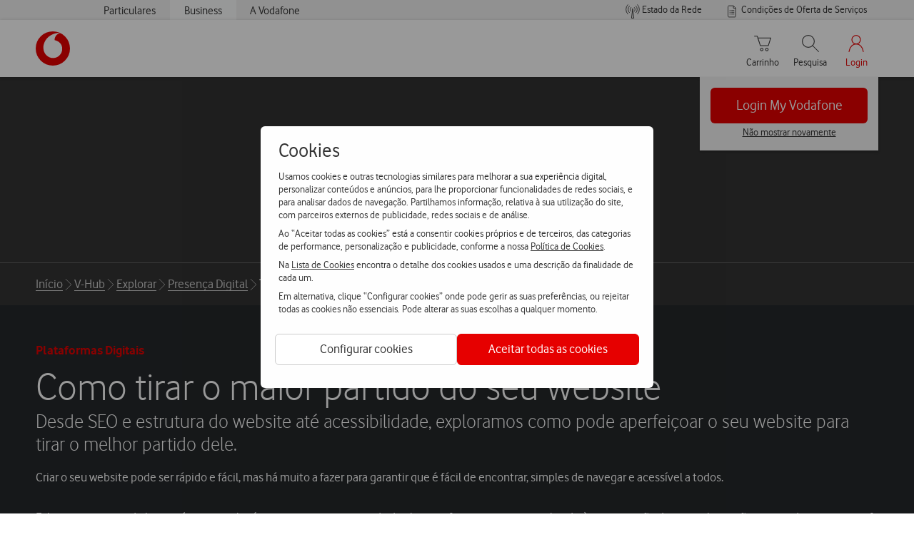

--- FILE ---
content_type: text/css
request_url: https://www.vodafone.pt/etc.clientlibs/digital-commons/components/content/hidden/vf_cookieContext/clientlibs.min.019054dbdd125855fcaa3af1ca6e5dff.css
body_size: 2121
content:
.vdf-cookie-layer__modal{display:flex;position:fixed;justify-content:center;align-items:center;left:0;top:0;width:100vw;height:100vh;overflow:auto;z-index:100001 !important;background-color:black;background-color:rgba(0,0,0,0.4)}
.vdf-cookie-layer__modal-content{max-width:550px;display:flex;flex-direction:column;margin:16px;padding:16px 25px;border-radius:6px;overflow:auto;background-color:#fefefe}
@media only screen and (max-width:640px){.vdf-cookie-layer__modal-content{flex:1;max-width:unset}
}
.vdf-cookie-layer__modal-title{font-size:28px}
@media only screen and (max-width:640px){.vdf-cookie-layer__modal-title{font-size:20px}
}
.vdf-cookie-layer__modal-subtitle{font-size:20px;margin-top:20px;margin-bottom:16px}
@media only screen and (max-width:640px){.vdf-cookie-layer__modal-subtitle{font-size:18px;margin-top:16px;margin-bottom:7px}
}
.vdf-cookie-layer__modal-body{overflow:auto;scrollbar-width:none;max-height:50vh}
.vdf-cookie-layer__modal-body::-webkit-scrollbar{display:none}
.vdf-cookie-layer__modal-body>hr{border:1px solid #ebebeb;margin:0}
.vdf-cookie-layer__modal-text{font-size:14px;margin:8px 0 0}
.vdf-cookie-layer__modal-buttons{display:flex;justify-content:space-around;flex-wrap:wrap;margin-right:-25px;margin-left:-25px;padding:26px 20px 16px;gap:22px}
@media only screen and (max-width:640px){.vdf-cookie-layer__modal-buttons{flex-direction:column;padding:15px 20px;gap:unset}
}
.vdf-cookie-layer__modal-buttons div{flex:1}
.vdf-cookie-layer__modal-buttons.shadow{box-shadow:0 -3px 6px #000 0f}
.vdf-cookie-layer__modal-buttons.no-shadow{box-shadow:none}
.vdf-cookie-layer__modal-buttons button{width:100%;height:44px;border-radius:6px;padding:0 32px}
@media only screen and (max-width:640px){.vdf-cookie-layer__modal-buttons button{width:100%;margin-top:16px}
}
.vdf-cookie-layer__modal-buttons .config button{background:white;border:1px solid #ccc}
.vdf-cookie-layer__modal-buttons .config button:focus{outline:0}
.vdf-cookie-layer__modal-buttons .config.disabled>button{background:#ccc !important;border:1px solid #ccc !important;color:white !important;pointer-events:none}
.vdf-cookie-layer__modal-buttons .confirm button{background-color:#e60000;color:white;border:1px solid #e60000}
.vdf-cookie-layer__modal-buttons .confirm button:focus{outline:0}
@media only screen and (max-width:640px){.vdf-cookie-layer__modal-buttons:is(.config,.confirm){width:100%}
}
.vdf-cookie-layer__accordion{background-color:white;cursor:pointer;padding:0 10px;margin:8px auto 10px;width:100%;border:0;text-align:left;outline:0;transition:.4s;font-size:18px;font-weight:bold}
@media only screen and (max-width:640px){.vdf-cookie-layer__accordion{font-size:14px;padding:0 4px}
}
.vdf-cookie-layer__accordion>svg{position:relative;width:24px;top:7px;transition:all .3s ease-out}
.vdf-cookie-layer__accordion-1-pt::after{content:'Sempre ativas';float:right;margin-left:5px;color:#007c92;position:relative;top:5px;margin:auto;width:auto;font-size:14px;text-align:right}
@media only screen and (max-width:640px){.vdf-cookie-layer__accordion-1-pt::after{width:44px}
}
.vdf-cookie-layer__accordion-1-en::after{content:'Always Active';float:right;margin-left:5px;color:#007c92;position:relative;top:5px;margin:auto;width:auto;font-size:14px;text-align:right}
@media only screen and (max-width:640px){.vdf-cookie-layer__accordion-1-en::after{width:44px}
}
.vdf-cookie-layer__accordion-toggle{position:relative;float:right;width:40px;height:24px;margin-top:5px}
.vdf-cookie-layer__accordion-toggle input{opacity:0;width:0;height:0}
.vdf-cookie-layer__accordion-slider{position:absolute;cursor:pointer;top:0;left:0;right:0;bottom:0;background-color:#999;-webkit-transition:.4s;transition:.4s;float:right;border-radius:34px}
.vdf-cookie-layer__accordion-slider:before{position:absolute;content:'';height:26px;width:26px;left:0;bottom:0;background-color:white;-webkit-transition:.4s;transition:.4s;border-radius:50%;box-shadow:0 3px 6px #00000033}
.vdf-cookie-layer__accordion input:checked+.vdf-cookie-layer__accordion-slider{background-color:#007c92}
.vdf-cookie-layer__accordion input:focus+.vdf-cookie-layer__accordion-slider{box-shadow:0 0 1px #2196f3}
.vdf-cookie-layer__accordion input:checked+.vdf-cookie-layer__accordion-slider:before{-webkit-transform:translateX(17px);-ms-transform:translateX(17px);transform:translateX(17px)}
.vdf-cookie-layer__panel{padding:0 18px;padding-left:10px;background-color:white;max-height:0;overflow:hidden;transition:max-height .2s ease-out;font-size:14px}
@media only screen and (max-width:640px){.vdf-cookie-layer__panel{padding-left:4px}
}
.vdf-cookie-layer__panel>p{margin-top:-4px}
.vdf-cookie-layer__accordion-arrow svg{transform:rotate(-180deg);transition:all .3s ease-out}
.cookie-layer-global__hide{display:none !important}
#cc-white-template .btn-modal{height:44px;flex-grow:0;display:flex;justify-content:center;align-items:center;border-radius:24px;box-shadow:0 2px 1px 0 rgba(80,80,80,0.04);border:solid 1px #ccc;font-family:"amigo-Medium";text-decoration:none;margin:0 6px 0 6px;transition:all .2s ease-in-out;padding:0 24px 0 24px}
@media screen and (max-width:599px){#cc-white-template .btn-modal{width:100%;margin:0}
}
#cc-white-template .btn-modal-gray{background-color:#fff;color:#14142b}
#cc-white-template .btn-modal-gray:hover{color:#b56dff}
#cc-white-template .btn-modal-gray:focus{color:#b56dff}
#cc-white-template .btn-modal-purple{background-color:#7d00ff;color:#fff}
#cc-white-template .btn-modal-purple:hover{background-color:#5c06bc}
#cc-white-template .btn-modal-purple:focus{background-color:#5c06bc}
#cc-white-template .btn-modal.disabled{background-color:#fff;color:#ccc;pointer-events:none}
#cc-white-template .link-modal-purple{color:#7d00ff}
#cc-white-template .modal-cookies{background:rgba(20,20,43,0.8);position:fixed;width:100%;height:100%;top:0;left:0;bottom:0;transition:all .5s ease-in-out;opacity:0;z-index:-1;display:flex;align-items:center;justify-content:center}
#cc-white-template .modal-cookies.open{opacity:1;transition:all .5s ease-in-out;z-index:8888}
#cc-white-template .modal-cookies-wrapper{position:fixed;max-width:635px;background:#fff;border-radius:20px;transition:all .5s ease-in-out;margin:16px}
@media screen and (max-width:599px){#cc-white-template .modal-cookies-wrapper{position:relative;max-height:calc(99vh);overflow:hidden}
}
#cc-white-template .modal-cookies-wrapper .modal-cookies-header{padding:19px 24px 0 24px}
@media screen and (max-width:599px){#cc-white-template .modal-cookies-wrapper .modal-cookies-header{overflow:auto;padding:16px 16px 0 16px}
}
#cc-white-template .modal-cookies-wrapper .modal-cookies-area{padding:17px 24px 0 24px;overflow-y:auto;position:relative;-ms-flex:1 1 auto;flex:1 1 auto}
@media screen and (max-width:599px){#cc-white-template .modal-cookies-wrapper .modal-cookies-area{max-height:60vh;overflow:auto;position:relative;-ms-flex:1 1 auto;flex:1 1 auto;padding:1rem;overflow-y:auto;min-height:170px}
}
#cc-white-template .modal-cookies-wrapper .modal-cookies-footer{padding:22px 0 20px 0;display:flex;justify-content:center}
@media screen and (max-width:599px){#cc-white-template .modal-cookies-wrapper .modal-cookies-footer{flex-direction:column-reverse;border-top:1px solid #e5e5e5;padding:16px;width:100%;background-color:#fff;height:132px;box-shadow:1px -2px 2px 0 rgba(80,80,80,0.08)}
}
@media screen and (max-width:599px){#cc-white-template .modal-cookies-wrapper .modal-cookies-footer .btn-modal-purple{margin-bottom:12px}
}
#cc-white-template .title-modal-1{font-family:"amigo-Medium";font-size:20px;margin-bottom:9px}
#cc-white-template .title-modal-2{font-family:"amigo-Medium";font-size:20px;margin-bottom:17px}
#cc-white-template .pg-modal-1{font-size:15px;line-height:24px}
@media screen and (max-width:599px){#cc-white-template .pg-modal-1{font-size:13px;line-height:20px}
}
#cc-white-template .tabs-modal{border-radius:16px;box-shadow:0 2px 1px 0 rgba(20,20,43,0.04);border:solid 1px #e4e4e4}
#cc-white-template .tabs-modal input{position:absolute;opacity:0;z-index:-1}
#cc-white-template .tabs-modal input:checked+.tab-label .tabsC::before{background-image:url("data:image/svg+xml,%3Csvg%20version%3D'1.1'%20id%3D'Layer_1'%20xmlns%3D'http%3A//www.w3.org/2000/svg'%20xmlns%3Axlink%3D'http%3A//www.w3.org/1999/xlink'%20x%3D'0px'%20y%3D'0px'%20viewBox%3D'0%200%2016%2016'%20style%3D'enable-background%3Anew%200%200%2016%2016%3B'%20xml%3Aspace%3D'preserve'%3E%3Cstyle%20type%3D'text/css'%3E.st0%7Bfill-rule%3Aevenodd%3Bclip-rule%3Aevenodd%3Bfill%3A%2314142B%3B%7D%3C/style%3E%3Cpath%20class%3D'st0'%20d%3D'M0%2C7h16v2H0V7z'/%3E%3C/svg%3E");width:16px;height:16px;text-align:center;transition:all .35s;display:flex}
#cc-white-template .tabs-modal input:checked ~ .tab-content{max-height:100vh;padding:0 70px 10px 55px}
@media screen and (max-width:599px){#cc-white-template .tabs-modal input:checked ~ .tab-content{padding:0 45px 10px}
}
#cc-white-template .tab{width:100%;overflow:hidden;border-bottom:1px solid #e4e4e4}
#cc-white-template .tab:last-child{border-bottom:0}
#cc-white-template .tab-label{display:flex;padding:14px 14px 14px 17px;cursor:pointer;font-size:18px;align-items:center}
@media screen and (max-width:599px){#cc-white-template .tab-label{font-size:16px;padding:10px 14px 10px 17px}
}
#cc-white-template .tab-label .tabsC{margin-right:15px}
@media screen and (max-width:599px){#cc-white-template .tab-label .tabsC{margin-right:15px}
}
#cc-white-template .tab-label .tabsC::before{background-image:url("data:image/svg+xml,%3Csvg%20version%3D%271.1%27%20id%3D%27Layer_1%27%20xmlns%3D%27http%3A//www.w3.org/2000/svg%27%20xmlns%3Axlink%3D%27http%3A//www.w3.org/1999/xlink%27%20x%3D%270px%27%20y%3D%270px%27%20viewBox%3D%270%200%2016%2016%27%20style%3D%27enable-background%3Anew%200%200%2016%2016%3B%27%20xml%3Aspace%3D%27preserve%27%3E%3Cstyle%20type%3D%27text/css%27%3E.st0%7Bfill-rule%3Aevenodd%3Bclip-rule%3Aevenodd%3Bfill%3A%2314142B%3B%7D%3C/style%3E%3Cpath%20class%3D%27st0%27%20d%3D%27M7%2C9v4h2V9h4V7H9V3H7v4H3v2H7z%27/%3E%3Crect%20y%3D%277%27%20class%3D%27st0%27%20width%3D%273.1%27%20height%3D%272%27/%3E%3Crect%20x%3D%2712.9%27%20y%3D%277%27%20class%3D%27st0%27%20width%3D%273.1%27%20height%3D%272%27/%3E%3Crect%20x%3D%276.5%27%20y%3D%270.5%27%20transform%3D%27matrix(6.123234e-17%20-1%201%206.123234e-17%206.4617%209.5383)%27%20class%3D%27st0%27%20width%3D%273.1%27%20height%3D%272%27/%3E%3Crect%20x%3D%276.5%27%20y%3D%2713.5%27%20transform%3D%27matrix(6.123234e-17%20-1%201%206.123234e-17%20-6.4617%2022.4617)%27%20class%3D%27st0%27%20width%3D%273.1%27%20height%3D%272%27/%3E%3C/svg%3E");content:"";width:16px;height:16px;text-align:center;transition:all .35s;display:flex}
#cc-white-template .tab-label .always-active{color:#7d00ff;margin-left:auto;font-size:18px}
@media screen and (max-width:599px){#cc-white-template .tab-label .always-active{text-align:right}
}
#cc-white-template .tab-label .align-left-m{margin-left:auto}
#cc-white-template .tab-content{max-height:0;font-size:14px;color:#6e6d6d;padding:0 70px 0 47px}
@media screen and (max-width:599px){#cc-white-template .tab-content{padding:0 45px}
}
#cc-white-template .switch{position:relative;display:inline-block;width:40px;height:24px;margin-left:0}
#cc-white-template .switch input{opacity:0;width:0;height:0}
#cc-white-template .slider{position:absolute;cursor:pointer;top:0;left:0;right:0;bottom:0;background-color:#969696;-webkit-transition:.4s;transition:.4s}
#cc-white-template .slider.round{border-radius:100px}
#cc-white-template .slider.round:before{border-radius:50%}
#cc-white-template .slider::before{position:absolute;content:"";height:20px;width:20px;left:2px;bottom:2px;background-color:white;-webkit-transition:.4s;transition:.4s}
#cc-white-template input:checked+.slider.slider{background-color:#7d00ff}
#cc-white-template input:focus+.slider.slider{box-shadow:0 0 1px #7d00ff}
#cc-white-template input:checked+.slider.slider:before{-webkit-transform:translateX(16px);-ms-transform:translateX(16px);transform:translateX(16px)}

--- FILE ---
content_type: text/css
request_url: https://www.vodafone.pt/etc.clientlibs/digital-commons/components/content/structure/ws10/vf_navigation/clientlibs.min.a4f20b7d309eadf9ba5ad5ee32af6097.css
body_size: -299
content:
#navigationLevelZero .menu-navigation__context_aux>li:focus-within{outline:3px solid red;outline-offset:-3px;border-radius:6px}#navigationLevelZero .menu-navigation__context_aux a:focus,#navigationLevelZero .menu-navigation__context_aux a:focus-visible{outline:none!important;box-shadow:none!important}#navigationLevelZero>li>a:focus-visible{outline:3px solid red;outline-offset:-6px;border-radius:6px;padding-bottom:3px}@media (forced-colors:active){#navigationLevelZero .menu-navigation__context_aux>li:focus-within{outline:3px solid red;outline-offset:3px}#navigationLevelZero .menu-navigation__context_aux a:focus,#navigationLevelZero .menu-navigation__context_aux a:focus-visible{outline:none!important;box-shadow:none!important}}.menu-navigation__context_aux{list-style:none;margin:0;padding:0;display:flex;margin-left:auto}

--- FILE ---
content_type: text/css
request_url: https://www.vodafone.pt/apps/digital-commons/components/content/authored/vf_text/clientlibs.min.e1c3cc821cfc2914e4c185eac3a0f2a6.css
body_size: -352
content:
.text_component_style{font-size:18px;line-height:26px}
@media only screen and (max-width:767px){.text_component_style{font-size:16px;line-height:20px}
}
.text_component_style .text_paragraph__2,.text_component_style small{font-size:14px;line-height:18px}

--- FILE ---
content_type: text/css
request_url: https://www.vodafone.pt/etc.clientlibs/digital-commons/components/content/authored/vf_image/clientlibs.min.7093665e227e47a994cddc98a991945f.css
body_size: -413
content:
.image-border-radius-custom{border-radius:var(--border-radius-desktop,0)}
@media(min-width:0) and (max-width:640px){.image-border-radius-custom{border-radius:var(--border-radius-mobile,0)}
}

--- FILE ---
content_type: application/javascript
request_url: https://www.vodafone.pt/etc.clientlibs/digital-commons/components/content/structure/vf_socialMedia/clientlibs.min.js
body_size: -47
content:
new Vue({el:"#socialShare",data:function(){return{socialShow:!1}},methods:{socialWindow:function(b){var d="menubar\x3dno,toolbar\x3dno,status\x3dno,width\x3d570,height\x3d570,top\x3d"+(screen.height-570)/2+",left\x3d"+(screen.width-570)/2;var c=document.getElementById("metaUrlId")?document.getElementById("metaUrlId").getAttribute("content"):window.location.href;var a="";"L"==b?a="https://www.linkedin.com/shareArticle?mini\x3dtrue\x26url\x3d"+c:"F"==b?a="https://www.facebook.com/sharer/sharer.php?u\x3d"+
c:"T"==b&&(a="https://twitter.com/intent/tweet?url\x3d"+c);window.open(a,"NewWindow",d)},toggleActive:function(){this.socialShow=this.socialShow?!1:!0}}});

--- FILE ---
content_type: text/plain; charset=utf-8
request_url: https://wwe2.byside.com/socket.io/1/?t=1769278258230
body_size: 738
content:
81Zus1GmvATt2Gz9UH5L:25:30:websocket,xhr-polling